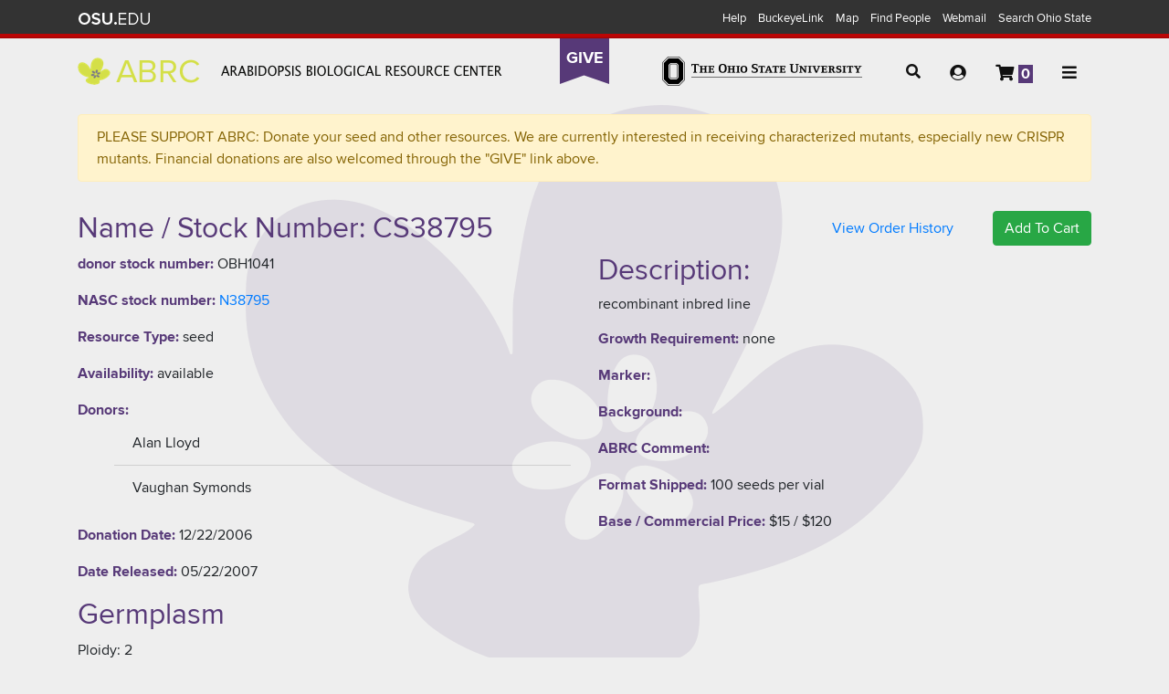

--- FILE ---
content_type: text/html; charset=utf-8
request_url: https://abrc.osu.edu/stocks/number/CS38795
body_size: 4420
content:
<!DOCTYPE html>
<html>
<head>
<title>ABRC</title>
<meta name="csrf-param" content="authenticity_token" />
<meta name="csrf-token" content="w10jldsw8IlMyPXrup3ROOvIl5wrWCMjx_xQtt3V3vFGeEdRWV-2ABZLc2jXntyeI-p_UZHhjOz5uDxNhMNz_w" />
<link href='//www.osu.edu/assets/fonts/webfonts.css' rel='stylesheet'>
<link rel="stylesheet" media="all" href="/assets/application-ab3bfa171ab33e02340bc187e94e71117e54894d274a8d3f17aa05cb8eec9211.css" data-turbolinks-track="reload" />
<script src="/assets/application-4e1a2613fca89fc73f9df656f28c80b16746e0725da926622d842c83b0f2a9cc.js" data-turbolinks-track="reload"></script>
<script src="/packs/application-59b5fa58795f5464caf2.js"></script>
</head>
<body>
<header>
<div id='osu_navbar'>
<div class='container'>
<div class='univ_info'>
<p class='univ_name'>
<a href='http://osu.edu' title='The Ohio State University'>The Ohio State University</a>
</p>
</div>
<div class='univ_links'>
<div class='links'>
<ul>
<li>
<a class="help" href="https://www.osu.edu/help.php">Help</a>
</li>
<li>
<a class="buckeyelink" href="https://buckeyelink.osu.edu/">BuckeyeLink</a>
</li>
<li>
<a class="map" href="https://www.osu.edu/map/google.php">Map</a>
</li>
<li>
<a class="findpeople" href="https://www.osu.edu/findpeople/">Find People</a>
</li>
<li>
<a class="webmail" href="https://email.osu.edu/">Webmail</a>
</li>
<li>
<a class="search" href="https://www.osu.edu/search.html">Search Ohio State</a>
</li>
</ul>
</div>
</div>
</div>
</div>

<div id='masthead'>
<div class='container'>
<div class='row'>
<div class='col'>
<h1>
<a id="abrc_logo" class="bg_icon" href="/">Arabidopsis Biological Resource Center</a>
</h1>
</div>
<div class='col-auto'>
<a class='bg_icon' href='http://www.osu.edu' id='osu_logo'>The Ohio State University</a>
</div>
<div class='col-auto'>
<ul class='nav' id='user-menu' role='navigation'>
<li class='nav-item' id='glass'>
<a role="button" class="nav-link" href="/researchers"><i class='fas fa-search'></i>
</a></li>
<li class='nav-item dropdown' id='account'>
<a data-toggle="dropdown" aria-expanded="false" aria-haspopup="true" class="nav-link" href="#"><i class='fas fa-user-circle'></i>
</a><div class="dropdown-menu">
  <a class="dropdown-item" id="whatever" href="/users/sign_in">Log in</a>
  <a class="dropdown-item" href="/users/sign_up">New Account</a>
  <a class="dropdown-item" href="/help/payments">Make a Payment</a>
</div>

</li>
<li class='nav-item'>
<a id="shopping-cart" class="nav-link" href="/orders/new"><i class='fas fa-shopping-cart'>
<span id="cart-count" data-order-id="0">0
</span></i>
</a></li>
<li class='nav-item'>
<a role="button" class="nav-link" id="ham-menu" href="#"><i class='fas fa-bars' id='ham'></i>
</a><div class='dropdown accordion' id='accordionHam'>
<div class='card'>
<div class='card-header' id='about-us-header'>
<h2 class='mb-0'>
<button aria-controls='aboutUsBody' aria-expanded='false' class='btn btn-link btn-block text-left collapsed' data-target='#aboutUsBody' data-toggle='collapse' href='#' type='button'>About Us</button>
</h2>
</div>
<div aria-labelledby='#about-us-header' class='collapse' data-parent='#accordionHam' id='aboutUsBody'>
<div class='card-body'>
<a class="dropdown-item" href="/about-us/our-story">Our Story</a>
<a class="dropdown-item" href="/about-us/mission">Mission</a>
<a class="dropdown-item" href="/people">Our Team</a>
<a class="dropdown-item" href="/about-us/advisory-committee">Advisory Committee</a>
<a class="dropdown-item" href="/about-us/facilities">Facilities</a>
<a class="dropdown-item" href="/about-us/funding-and-fees">Funding and Fees</a>
</div>
</div>
</div>
<div class='card'>
<div class='card-header' id='help-header'>
<h2 class='mb-0'>
<button aria-controls='helper-body' aria-expanded='false' class='btn btn-link btn-block text-left collapsed' data-target='#helper-body' data-toggle='collapse' type='button'>Help</button>
</h2>
</div>
<div aria-labelledby='#help-header' class='collapse' data-parent='#accordionHam' id='helper-body'>
<div class='card-body'>
<a class="dropdown-item" href="/help/orders">Orders</a>
<a class="dropdown-item" href="/help/payments">Payments</a>
<a class="dropdown-item" href="/help/genotyping">Genotyping</a>
<a class="dropdown-item" href="/help/contact-us">Contact Us</a>
</div>
</div>
</div>
<div class='card'>
<div class='card-header' id='researchers'>
<h2 class='mb-0'>
<button aria-controls='researcher-body' aria-expanded='false' class='btn btn-link btn-block text-left collapsed' data-target='#researcher-body' data-toggle='collapse' type='button'>Researchers</button>
</h2>
</div>
<div aria-labelledby='#researchers' class='collapse' data-parent='#accordionHam' id='researcher-body'>
<div class='card-body'>
<a class="dropdown-item" href="/researchers">Home</a>
<h6 class='dropdown-header'>Stocks</h6>
<a class="dropdown-item" href="/stocks">Search</a>
<a class="dropdown-item" href="/accession">Search Accession</a>
<a class="dropdown-item" href="/catalog">Catalog</a>
<a class="dropdown-item" href="/stocks/donate">Donate</a>
<a class="dropdown-item" href="/stocks/order_history">Order History</a>
<h6 class='dropdown-header'>Resources</h6>
<a class="dropdown-item" href="/resources/growing-stocks">Growing Stocks</a>
<a class="dropdown-item" href="/resources/videos">Videos</a>
<a class="dropdown-item" href="/resources/useful-links">Useful Links</a>
<a class="dropdown-item" href="/resources/download">Download</a>
<h6 class='dropdown-header'>Quality Control</h6>
<a class="dropdown-item" href="/quality-control/abrc-procedures">ABRC Procedures</a>
<a class="dropdown-item" href="/quality_control/new">Share your QC</a>
</div>
</div>
</div>
<div class='card'>
<div class='card-header' id='educators'>
<h2 class='mb-0'>
<button aria-controls='educators-body' aria-expanded='false' class='btn btn-link btn-block text-left collapsed' data-target='#educators-body' data-toggle='collapse' type='button'>Educators</button>
</h2>
</div>
<div aria-labelledby='#educators' class='collapse' data-parent='#accordionHam' id='educators-body'>
<div class='card-body'>
<h6 class='dropdown-header'>Educators</h6>
<a class="dropdown-item" href="/educators">Home</a>
<a class="dropdown-item" href="/educators/about-arabidopsis">About Arabidopsis</a>
<a class="dropdown-item text-wrap" href="/educators/growing">Growing Arabidopsis in the Classroom</a>
<a class="dropdown-item" href="/educators/education">Explore Our Kits</a>
<a class="dropdown-item text-wrap" href="/educators/school-outreach-programs">School &amp; Outreach Programs</a>
<a class="dropdown-item" href="/educators/partners">Partners</a>
<a class="dropdown-item text-wrap" href="/educators/additional">Additional Plant Resources</a>
<a class="dropdown-item" href="/educators/evaluate">Evaluate Kits</a>
<a class="dropdown-item" href="/educators/contribute-resources">Contribute Resources</a>
</div>
</div>
</div>
</div>

</li>
</ul>

</div>
<a id="giving" href="https://www.giveto.osu.edu/makeagift/?fund=313357"><span>Give</span>
</a></div>
</div>
</div>
<div class='container'>
<div class='row'>
<div class='col'>
<div class='alert alert-warning'>
PLEASE SUPPORT ABRC: Donate your seed and other resources. We are currently interested in receiving characterized mutants, especially new CRISPR mutants. Financial donations are also welcomed through the "GIVE" link above.
</div>
</div>
</div>
</div>

</header>
<div class='container main-content'>
<div></div>
<div id="cart-notice">
  <p id="cart-notice-text"></p>
</div>

<div id="static-notice">
  <p id="static-notice-text"></p>
</div>
<div class="stock_information">

  <p class="text-success" id="alerts"></p>

  <div class="row">
  <div class="col">
    <h2 class="h2" id="stock_name">Name / Stock Number: CS38795</h2>
  </div>

  <div class="col-auto">
    
  </div>

  <div class="col-auto">
    <a class="btn btn-link" href="/stocks/order_history?stock_number=CS38795">View Order History</a>
  </div>

  <div class="col-auto">
      <button onclick="addToCart(214185)" class="btn btn-success pull-right">Add To Cart</button>
  </div>
</div>

<div class="row">
  <div class="col">
        <p><span class="font-weight-bold">donor stock number:</span> OBH1041</p>
        <p><span class="font-weight-bold">NASC stock number:</span> <a target="_blank" href="http://arabidopsis.info/StockInfo?NASC_id=N38795">N38795</a></p>


    <p><span class="font-weight-bold">Resource Type:</span> seed</p>

    <p><span class="font-weight-bold">Availability:</span> available</p>


    <span class="font-weight-bold">Donors:</span>
    <ul class="list-group-flush">
        <li class="list-group-item">Alan Lloyd</li>
        <li class="list-group-item">Vaughan Symonds</li>

    </ul>

    <p><span class="font-weight-bold">Donation Date:</span> 12/22/2006</p>
    <p><span class="font-weight-bold">Date Released:</span> 05/22/2007</p>
  </div>

  <div class="col-md-6">
    <h2>Description:</h2>
    <p class="text-justify" id="no-line-height">recombinant inbred line</p>
    <p><span class="font-weight-bold">Growth Requirement:</span> none</p>
    <p><span class="font-weight-bold">Marker:</span> </p>
    <p><span class="font-weight-bold">Background:</span> </p>
    <p><span class="font-weight-bold">ABRC Comment:</span> </p>

    <p><span class="font-weight-bold">Format Shipped:</span> 100 seeds per vial</p>
    <p><span class="font-weight-bold">Base / Commercial Price:</span> $15 / $120</p>
  </div>
</div>


  <div id="gene_box" data-stock="{&quot;id&quot;:214185}" data-taxon="{&quot;taxon_type&quot;:&quot;Arabidopsis thaliana&quot;}">
    <gene_table :genes="genes" :taxon="taxon"></gene_table>
</div>
  <div class="row">
    <div class="col">
      <h2>Germplasm</h2>
  <div>
      <p><label>Ploidy:</label> 2</p>
  </div>

    </div>
  </div>

  <div class="row">
    <div id="poly_box" class="col" data-stock="{&quot;id&quot;:214185}">
      <poly_table :polys="polys"></poly_table>
</div>  </div>

  <div class="col-md-12">
      <p>
        <label>Taxon: </label> Arabidopsis thaliana <a target="_blank" href="https://www.ncbi.nlm.nih.gov/taxonomy/?term=3702">3702</a>
      </p>

  </div>

  <div class="row">
    <div class="col">
      <h2>Additional Information</h2>
    </div>
  </div>

  <div class="row">
    <div class="col-md-6">
    </div>

    <div class="col-md-6">

    </div>
  </div>

  <div class="row">

  </div>

  <div class="col-md-6">
  </div>

  <div id="stock_lineage_details" data-stock="{&quot;id&quot;:214185,&quot;abrc_comment&quot;:null,&quot;abrc_stock_number&quot;:&quot;CS38795&quot;,&quot;availability&quot;:&quot;available&quot;,&quot;availability_comment&quot;:null,&quot;background&quot;:null,&quot;description&quot;:&quot;recombinant inbred line&quot;,&quot;format_shipped&quot;:&quot;100 seeds per vial&quot;,&quot;growth_requirement&quot;:&quot;none&quot;,&quot;marker&quot;:null,&quot;material_type&quot;:&quot;seed&quot;,&quot;name&quot;:&quot;CS38795&quot;,&quot;stock_type&quot;:&quot;line&quot;,&quot;donor_stock_number&quot;:&quot;OBH1041&quot;,&quot;type_stats&quot;:&quot;RI&quot;,&quot;date_released&quot;:&quot;2007-05-22&quot;,&quot;donation_date&quot;:&quot;2006-12-22&quot;,&quot;number_in_set&quot;:1,&quot;order_preparation&quot;:17,&quot;express_shipping_required&quot;:false,&quot;is_restricted&quot;:false,&quot;mta_signature_required&quot;:false,&quot;multiple_order&quot;:true,&quot;is_obsolete&quot;:false,&quot;base_price&quot;:15.0,&quot;express_shipping_charge&quot;:30.0,&quot;created_at&quot;:&quot;2018-11-09T19:18:43.473Z&quot;,&quot;updated_at&quot;:&quot;2019-06-05T14:06:42.520Z&quot;}">
    <stock_lineage :parents="parents"
                   :children="children"
                   :parent_pages="parent_pages"
                   :child_pages="child_pages"
                   @refresh_child_page="getChildren">
    </stock_lineage>
</div>
  <div id="stock_sets" data-stock="{&quot;id&quot;:214185,&quot;abrc_comment&quot;:null,&quot;abrc_stock_number&quot;:&quot;CS38795&quot;,&quot;availability&quot;:&quot;available&quot;,&quot;availability_comment&quot;:null,&quot;background&quot;:null,&quot;description&quot;:&quot;recombinant inbred line&quot;,&quot;format_shipped&quot;:&quot;100 seeds per vial&quot;,&quot;growth_requirement&quot;:&quot;none&quot;,&quot;marker&quot;:null,&quot;material_type&quot;:&quot;seed&quot;,&quot;name&quot;:&quot;CS38795&quot;,&quot;stock_type&quot;:&quot;line&quot;,&quot;donor_stock_number&quot;:&quot;OBH1041&quot;,&quot;type_stats&quot;:&quot;RI&quot;,&quot;date_released&quot;:&quot;2007-05-22&quot;,&quot;donation_date&quot;:&quot;2006-12-22&quot;,&quot;number_in_set&quot;:1,&quot;order_preparation&quot;:17,&quot;express_shipping_required&quot;:false,&quot;is_restricted&quot;:false,&quot;mta_signature_required&quot;:false,&quot;multiple_order&quot;:true,&quot;is_obsolete&quot;:false,&quot;base_price&quot;:15.0,&quot;express_shipping_charge&quot;:30.0,&quot;created_at&quot;:&quot;2018-11-09T19:18:43.473Z&quot;,&quot;updated_at&quot;:&quot;2019-06-05T14:06:42.520Z&quot;}" data-field="&quot;sets&quot;">
  <stock_sets :stock="stock"
              :field="field"
              :pages="pages"
              :sets="sets"
              @refresh_page="refreshPage">
  </stock_sets>
</div>

  <div id="set_members" data-stock="{&quot;id&quot;:214185,&quot;abrc_comment&quot;:null,&quot;abrc_stock_number&quot;:&quot;CS38795&quot;,&quot;availability&quot;:&quot;available&quot;,&quot;availability_comment&quot;:null,&quot;background&quot;:null,&quot;description&quot;:&quot;recombinant inbred line&quot;,&quot;format_shipped&quot;:&quot;100 seeds per vial&quot;,&quot;growth_requirement&quot;:&quot;none&quot;,&quot;marker&quot;:null,&quot;material_type&quot;:&quot;seed&quot;,&quot;name&quot;:&quot;CS38795&quot;,&quot;stock_type&quot;:&quot;line&quot;,&quot;donor_stock_number&quot;:&quot;OBH1041&quot;,&quot;type_stats&quot;:&quot;RI&quot;,&quot;date_released&quot;:&quot;2007-05-22&quot;,&quot;donation_date&quot;:&quot;2006-12-22&quot;,&quot;number_in_set&quot;:1,&quot;order_preparation&quot;:17,&quot;express_shipping_required&quot;:false,&quot;is_restricted&quot;:false,&quot;mta_signature_required&quot;:false,&quot;multiple_order&quot;:true,&quot;is_obsolete&quot;:false,&quot;base_price&quot;:15.0,&quot;express_shipping_charge&quot;:30.0,&quot;created_at&quot;:&quot;2018-11-09T19:18:43.473Z&quot;,&quot;updated_at&quot;:&quot;2019-06-05T14:06:42.520Z&quot;}" data-field="&quot;set_members&quot;">
  <set_members :stock="stock"
                     :field="field"
                     :pages="pages"
                     :sets="sets"
                     @refresh_page="refreshPage">
  </set_members>
</div>

  <div class="row">
    <div class="col">
      <h2>Quality Control Comments</h2>
    </div>

    <div class="col-auto">
      <a class="btn btn-link" href="/quality_control/new?stock_id=214185">Add your quality control comment here</a>
    </div>
  </div>

    <p>There is no quality control data for this stock.</p>

</div>
</div>
<footer id='page_footer'>
<div class='container'>
<section class='row row-eq-height'>
<div class='col-sm-12 col-md-9 col-lg-9 columns' id='institutional_info'>
<a alt="The Ohio State University" title="The Ohio State University home page" href="http://www.osu.edu/"><img class="osu_logo" src="/assets/osu-web-footer-3a8f2657941e791e8f59ad9f674b573f0a7692ac7168b1f326420b2d9d36f519.png" /></a>
<p>
&copy;
2026
ABRC | Rightmire Hall | 1060 Carmack Road | Columbus OH, 43210
</p>
<p>
Contact:
<a href='mailto:abrc@osu.edu'>
abrc@osu.edu
</a>
<p>Phone: (614) 292-9371 | Fax: (614) 292-0603</p>
</p>
<p>
<a href='https://artsandsciences.osu.edu/privacy-policy'>
Privacy Policy
</a>
|
<a href='mailto:abrc@osu.edu'>
Questions, Feedback, Accessibility
</a>
</p>
<br>
<p>
This site has been tested with Chrome and Firefox browsers. Some pages may not work as expected if you are using Edge, Internet Explorer, or Safari. For best results, update your browser and enable Javascript and cookies. This site may be down briefly for maintenance on Sundays between 12am to 7:00am EDT.
</p>
</div>
<div class='col-sm-12 col-md-3 col-lg-3 columns' id='footer_social'>
<div class='social_icons'>
<a alt="Twitter" class="socialicon" href="https://twitter.com/abrc_osu"><img src="/assets/twitter-32-dacda3f937779f927c49d3c634d7bca4da7e5408b752ae6849b26c6ebe08daf7.png" /></a>
<script async='' src='https://www.googletagmanager.com/gtag/js?id=UA-54701555-24'></script>
</div>
</div>
</section>
</div>
</footer>
<script>
  window.dataLayer = window.dataLayer || [];
  function gtag(){dataLayer.push(arguments);}
  gtag('js', new Date());
  
  gtag('config', 'UA-54701555-24');
</script>


</body>
</html>
